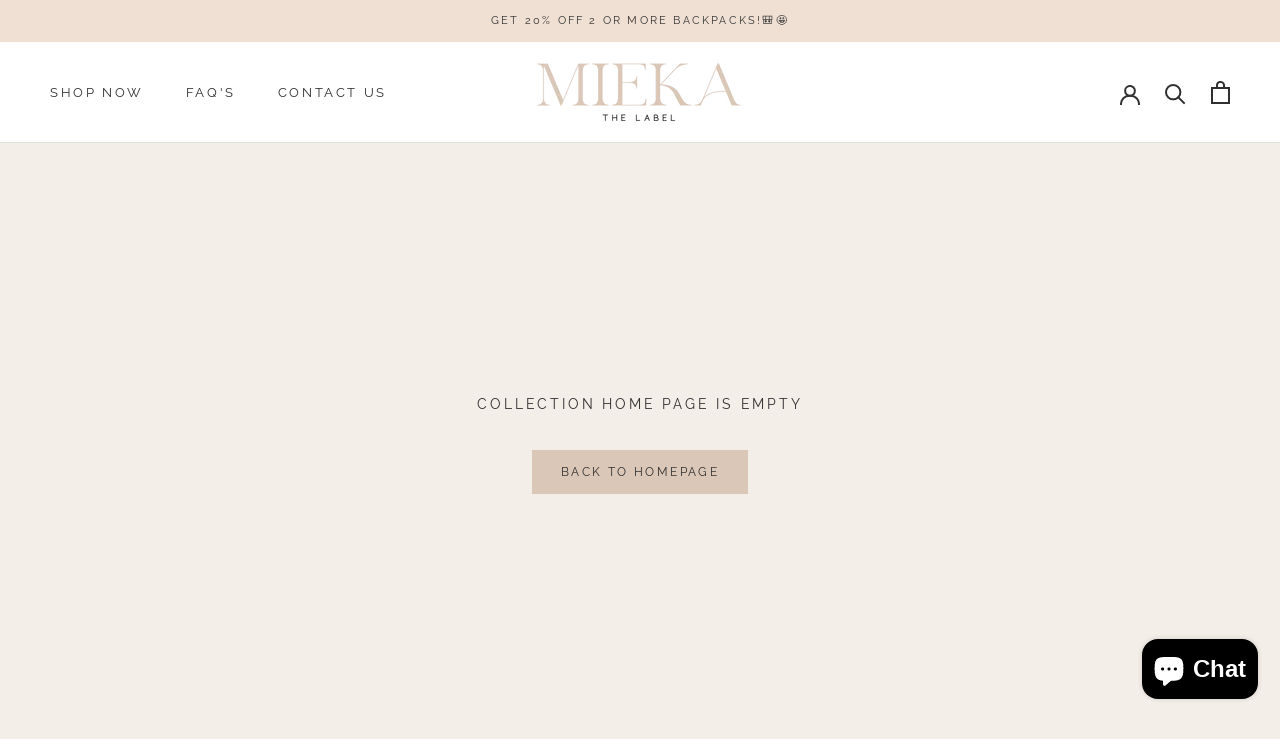

--- FILE ---
content_type: text/javascript
request_url: https://www.miekathelabel.com/cdn/shop/t/2/assets/custom.js?v=183944157590872491501644894725
body_size: -598
content:
//# sourceMappingURL=/cdn/shop/t/2/assets/custom.js.map?v=183944157590872491501644894725
